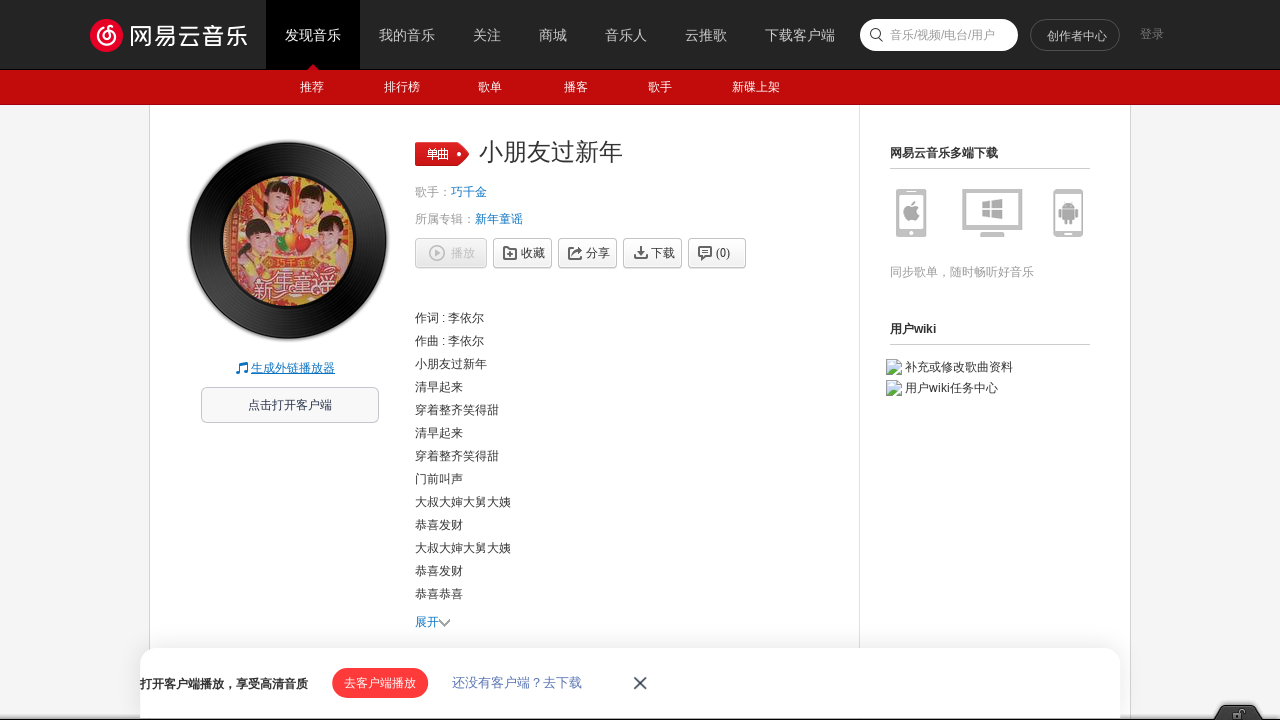

--- FILE ---
content_type: text/plain;charset=UTF-8
request_url: https://music.163.com/weapi/song/lyric?csrf_token=
body_size: 161
content:
{"sgc":true,"sfy":false,"qfy":false,"lrc":{"version":1,"lyric":"作词 : 李依尔\n作曲 : 李依尔\n小朋友过新年\n\n清早起来\n\n穿着整齐笑得甜\n\n清早起来\n\n穿着整齐笑得甜\n\n门前叫声\n\n大叔大婶大舅大姨\n\n恭喜发财\n\n大叔大婶大舅大姨\n\n恭喜发财\n\n恭喜恭喜\n\n恭喜恭喜\n\n祝您今年好运气\n\n祝您今年好运气\n\n开心开心\n\n开心开心\n\n好多压岁钱哟\n\n好多好多压岁钱\n\n要是天天都过新年\n\n小朋友呀一定会笑开颜\n\n小朋友呀一定会笑开颜\n\n"},"tlyric":{"version":0,"lyric":""},"code":200}

--- FILE ---
content_type: application/javascript
request_url: https://fp-upload.dun.163.com/v2/js/d
body_size: 186
content:
{"code":200,"data":{"dt":"QSQWds7Iu41ERlAFBQeWsFHeNAgQvy4l","st":1769715404661,"tid":"24f0OqzKfQZEUlARUFaS4QDKZBkU+z5k"},"msg":"ok"}

--- FILE ---
content_type: application/javascript
request_url: https://fp-upload.dun.163.com/v2/js/d
body_size: 185
content:
{"code":200,"data":{"dt":"qM5qTv9SvVhBRlQEBFOW4RCPIUlTVtau","st":1769715405216,"tid":"ilyXwAHTMl9BElUFAAaH4BDeJVwHFsL7"},"msg":"ok"}